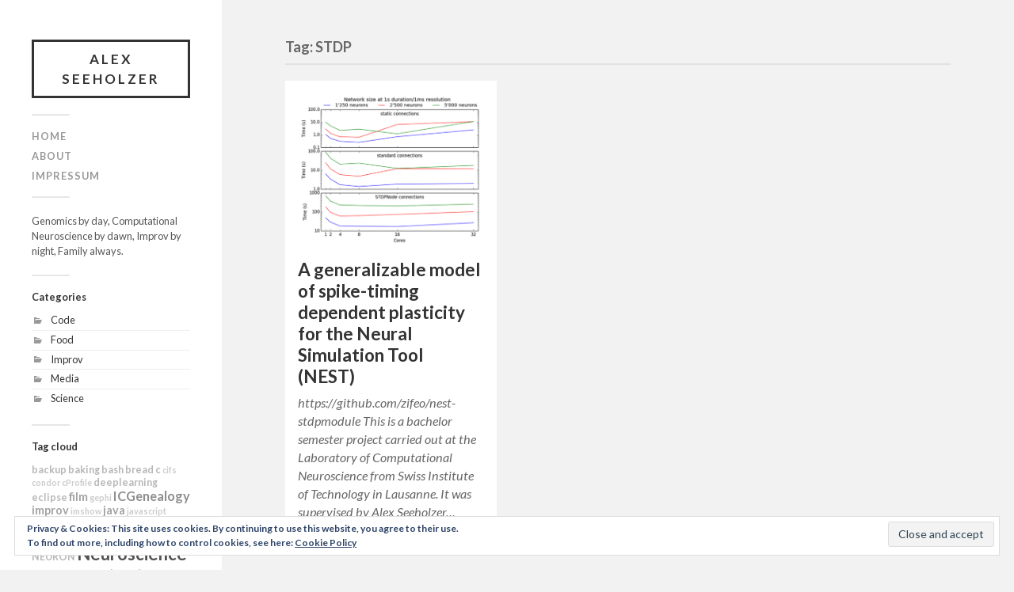

--- FILE ---
content_type: text/html; charset=UTF-8
request_url: https://alex.seeholzer.de/tag/stdp/
body_size: 9668
content:
<!DOCTYPE html>

<html class="no-js" dir="ltr" lang="en-US"
	prefix="og: https://ogp.me/ns#" >

	<head profile="http://gmpg.org/xfn/11">
		
		<meta http-equiv="Content-Type" content="text/html; charset=UTF-8" />
		<meta name="viewport" content="width=device-width, initial-scale=1.0, maximum-scale=1.0, user-scalable=no" >
				
				 
		<title>STDP | Alex Seeholzer</title>
	<style>img:is([sizes="auto" i], [sizes^="auto," i]) { contain-intrinsic-size: 3000px 1500px }</style>
	
		<!-- All in One SEO 4.4.0.1 - aioseo.com -->
		<meta name="robots" content="max-image-preview:large" />
		<link rel="canonical" href="https://alex.seeholzer.de/tag/stdp/" />
		<meta name="generator" content="All in One SEO (AIOSEO) 4.4.0.1" />
		<script type="application/ld+json" class="aioseo-schema">
			{"@context":"https:\/\/schema.org","@graph":[{"@type":"BreadcrumbList","@id":"https:\/\/alex.seeholzer.de\/tag\/stdp\/#breadcrumblist","itemListElement":[{"@type":"ListItem","@id":"https:\/\/alex.seeholzer.de\/#listItem","position":1,"item":{"@type":"WebPage","@id":"https:\/\/alex.seeholzer.de\/","name":"Home","description":"personal pages\/blog","url":"https:\/\/alex.seeholzer.de\/"},"nextItem":"https:\/\/alex.seeholzer.de\/tag\/stdp\/#listItem"},{"@type":"ListItem","@id":"https:\/\/alex.seeholzer.de\/tag\/stdp\/#listItem","position":2,"item":{"@type":"WebPage","@id":"https:\/\/alex.seeholzer.de\/tag\/stdp\/","name":"STDP","url":"https:\/\/alex.seeholzer.de\/tag\/stdp\/"},"previousItem":"https:\/\/alex.seeholzer.de\/#listItem"}]},{"@type":"CollectionPage","@id":"https:\/\/alex.seeholzer.de\/tag\/stdp\/#collectionpage","url":"https:\/\/alex.seeholzer.de\/tag\/stdp\/","name":"STDP | Alex Seeholzer","inLanguage":"en-US","isPartOf":{"@id":"https:\/\/alex.seeholzer.de\/#website"},"breadcrumb":{"@id":"https:\/\/alex.seeholzer.de\/tag\/stdp\/#breadcrumblist"}},{"@type":"Organization","@id":"https:\/\/alex.seeholzer.de\/#organization","name":"Alex Seeholzer","url":"https:\/\/alex.seeholzer.de\/"},{"@type":"WebSite","@id":"https:\/\/alex.seeholzer.de\/#website","url":"https:\/\/alex.seeholzer.de\/","name":"Alex Seeholzer","description":"CompNeuro by day, improv by night.","inLanguage":"en-US","publisher":{"@id":"https:\/\/alex.seeholzer.de\/#organization"}}]}
		</script>
		<!-- All in One SEO -->

<script>document.documentElement.className = document.documentElement.className.replace("no-js","js");</script>
<link rel='dns-prefetch' href='//secure.gravatar.com' />
<link rel='dns-prefetch' href='//stats.wp.com' />
<link rel='dns-prefetch' href='//v0.wordpress.com' />
<link rel='dns-prefetch' href='//i0.wp.com' />
<link rel='dns-prefetch' href='//jetpack.wordpress.com' />
<link rel='dns-prefetch' href='//s0.wp.com' />
<link rel='dns-prefetch' href='//public-api.wordpress.com' />
<link rel='dns-prefetch' href='//0.gravatar.com' />
<link rel='dns-prefetch' href='//1.gravatar.com' />
<link rel='dns-prefetch' href='//2.gravatar.com' />
<link rel='dns-prefetch' href='//widgets.wp.com' />
<link rel="alternate" type="application/rss+xml" title="Alex Seeholzer &raquo; Feed" href="https://alex.seeholzer.de/feed/" />
<link rel="alternate" type="application/rss+xml" title="Alex Seeholzer &raquo; Comments Feed" href="https://alex.seeholzer.de/comments/feed/" />
<link rel="alternate" type="application/rss+xml" title="Alex Seeholzer &raquo; STDP Tag Feed" href="https://alex.seeholzer.de/tag/stdp/feed/" />
<script type="text/javascript">
/* <![CDATA[ */
window._wpemojiSettings = {"baseUrl":"https:\/\/s.w.org\/images\/core\/emoji\/16.0.1\/72x72\/","ext":".png","svgUrl":"https:\/\/s.w.org\/images\/core\/emoji\/16.0.1\/svg\/","svgExt":".svg","source":{"concatemoji":"https:\/\/alex.seeholzer.de\/wp-includes\/js\/wp-emoji-release.min.js?ver=6.8.3"}};
/*! This file is auto-generated */
!function(s,n){var o,i,e;function c(e){try{var t={supportTests:e,timestamp:(new Date).valueOf()};sessionStorage.setItem(o,JSON.stringify(t))}catch(e){}}function p(e,t,n){e.clearRect(0,0,e.canvas.width,e.canvas.height),e.fillText(t,0,0);var t=new Uint32Array(e.getImageData(0,0,e.canvas.width,e.canvas.height).data),a=(e.clearRect(0,0,e.canvas.width,e.canvas.height),e.fillText(n,0,0),new Uint32Array(e.getImageData(0,0,e.canvas.width,e.canvas.height).data));return t.every(function(e,t){return e===a[t]})}function u(e,t){e.clearRect(0,0,e.canvas.width,e.canvas.height),e.fillText(t,0,0);for(var n=e.getImageData(16,16,1,1),a=0;a<n.data.length;a++)if(0!==n.data[a])return!1;return!0}function f(e,t,n,a){switch(t){case"flag":return n(e,"\ud83c\udff3\ufe0f\u200d\u26a7\ufe0f","\ud83c\udff3\ufe0f\u200b\u26a7\ufe0f")?!1:!n(e,"\ud83c\udde8\ud83c\uddf6","\ud83c\udde8\u200b\ud83c\uddf6")&&!n(e,"\ud83c\udff4\udb40\udc67\udb40\udc62\udb40\udc65\udb40\udc6e\udb40\udc67\udb40\udc7f","\ud83c\udff4\u200b\udb40\udc67\u200b\udb40\udc62\u200b\udb40\udc65\u200b\udb40\udc6e\u200b\udb40\udc67\u200b\udb40\udc7f");case"emoji":return!a(e,"\ud83e\udedf")}return!1}function g(e,t,n,a){var r="undefined"!=typeof WorkerGlobalScope&&self instanceof WorkerGlobalScope?new OffscreenCanvas(300,150):s.createElement("canvas"),o=r.getContext("2d",{willReadFrequently:!0}),i=(o.textBaseline="top",o.font="600 32px Arial",{});return e.forEach(function(e){i[e]=t(o,e,n,a)}),i}function t(e){var t=s.createElement("script");t.src=e,t.defer=!0,s.head.appendChild(t)}"undefined"!=typeof Promise&&(o="wpEmojiSettingsSupports",i=["flag","emoji"],n.supports={everything:!0,everythingExceptFlag:!0},e=new Promise(function(e){s.addEventListener("DOMContentLoaded",e,{once:!0})}),new Promise(function(t){var n=function(){try{var e=JSON.parse(sessionStorage.getItem(o));if("object"==typeof e&&"number"==typeof e.timestamp&&(new Date).valueOf()<e.timestamp+604800&&"object"==typeof e.supportTests)return e.supportTests}catch(e){}return null}();if(!n){if("undefined"!=typeof Worker&&"undefined"!=typeof OffscreenCanvas&&"undefined"!=typeof URL&&URL.createObjectURL&&"undefined"!=typeof Blob)try{var e="postMessage("+g.toString()+"("+[JSON.stringify(i),f.toString(),p.toString(),u.toString()].join(",")+"));",a=new Blob([e],{type:"text/javascript"}),r=new Worker(URL.createObjectURL(a),{name:"wpTestEmojiSupports"});return void(r.onmessage=function(e){c(n=e.data),r.terminate(),t(n)})}catch(e){}c(n=g(i,f,p,u))}t(n)}).then(function(e){for(var t in e)n.supports[t]=e[t],n.supports.everything=n.supports.everything&&n.supports[t],"flag"!==t&&(n.supports.everythingExceptFlag=n.supports.everythingExceptFlag&&n.supports[t]);n.supports.everythingExceptFlag=n.supports.everythingExceptFlag&&!n.supports.flag,n.DOMReady=!1,n.readyCallback=function(){n.DOMReady=!0}}).then(function(){return e}).then(function(){var e;n.supports.everything||(n.readyCallback(),(e=n.source||{}).concatemoji?t(e.concatemoji):e.wpemoji&&e.twemoji&&(t(e.twemoji),t(e.wpemoji)))}))}((window,document),window._wpemojiSettings);
/* ]]> */
</script>
<style id='wp-emoji-styles-inline-css' type='text/css'>

	img.wp-smiley, img.emoji {
		display: inline !important;
		border: none !important;
		box-shadow: none !important;
		height: 1em !important;
		width: 1em !important;
		margin: 0 0.07em !important;
		vertical-align: -0.1em !important;
		background: none !important;
		padding: 0 !important;
	}
</style>
<link rel='stylesheet' id='wp-block-library-css' href='https://alex.seeholzer.de/wp-includes/css/dist/block-library/style.min.css?ver=6.8.3' type='text/css' media='all' />
<style id='wp-block-library-inline-css' type='text/css'>
.has-text-align-justify{text-align:justify;}
</style>
<style id='classic-theme-styles-inline-css' type='text/css'>
/*! This file is auto-generated */
.wp-block-button__link{color:#fff;background-color:#32373c;border-radius:9999px;box-shadow:none;text-decoration:none;padding:calc(.667em + 2px) calc(1.333em + 2px);font-size:1.125em}.wp-block-file__button{background:#32373c;color:#fff;text-decoration:none}
</style>
<link rel='stylesheet' id='jetpack-videopress-video-block-view-css' href='https://alex.seeholzer.de/wp-content/plugins/jetpack/jetpack_vendor/automattic/jetpack-videopress/build/block-editor/blocks/video/view.css?minify=false&#038;ver=34ae973733627b74a14e' type='text/css' media='all' />
<link rel='stylesheet' id='mediaelement-css' href='https://alex.seeholzer.de/wp-includes/js/mediaelement/mediaelementplayer-legacy.min.css?ver=4.2.17' type='text/css' media='all' />
<link rel='stylesheet' id='wp-mediaelement-css' href='https://alex.seeholzer.de/wp-includes/js/mediaelement/wp-mediaelement.min.css?ver=6.8.3' type='text/css' media='all' />
<style id='global-styles-inline-css' type='text/css'>
:root{--wp--preset--aspect-ratio--square: 1;--wp--preset--aspect-ratio--4-3: 4/3;--wp--preset--aspect-ratio--3-4: 3/4;--wp--preset--aspect-ratio--3-2: 3/2;--wp--preset--aspect-ratio--2-3: 2/3;--wp--preset--aspect-ratio--16-9: 16/9;--wp--preset--aspect-ratio--9-16: 9/16;--wp--preset--color--black: #000000;--wp--preset--color--cyan-bluish-gray: #abb8c3;--wp--preset--color--white: #ffffff;--wp--preset--color--pale-pink: #f78da7;--wp--preset--color--vivid-red: #cf2e2e;--wp--preset--color--luminous-vivid-orange: #ff6900;--wp--preset--color--luminous-vivid-amber: #fcb900;--wp--preset--color--light-green-cyan: #7bdcb5;--wp--preset--color--vivid-green-cyan: #00d084;--wp--preset--color--pale-cyan-blue: #8ed1fc;--wp--preset--color--vivid-cyan-blue: #0693e3;--wp--preset--color--vivid-purple: #9b51e0;--wp--preset--gradient--vivid-cyan-blue-to-vivid-purple: linear-gradient(135deg,rgba(6,147,227,1) 0%,rgb(155,81,224) 100%);--wp--preset--gradient--light-green-cyan-to-vivid-green-cyan: linear-gradient(135deg,rgb(122,220,180) 0%,rgb(0,208,130) 100%);--wp--preset--gradient--luminous-vivid-amber-to-luminous-vivid-orange: linear-gradient(135deg,rgba(252,185,0,1) 0%,rgba(255,105,0,1) 100%);--wp--preset--gradient--luminous-vivid-orange-to-vivid-red: linear-gradient(135deg,rgba(255,105,0,1) 0%,rgb(207,46,46) 100%);--wp--preset--gradient--very-light-gray-to-cyan-bluish-gray: linear-gradient(135deg,rgb(238,238,238) 0%,rgb(169,184,195) 100%);--wp--preset--gradient--cool-to-warm-spectrum: linear-gradient(135deg,rgb(74,234,220) 0%,rgb(151,120,209) 20%,rgb(207,42,186) 40%,rgb(238,44,130) 60%,rgb(251,105,98) 80%,rgb(254,248,76) 100%);--wp--preset--gradient--blush-light-purple: linear-gradient(135deg,rgb(255,206,236) 0%,rgb(152,150,240) 100%);--wp--preset--gradient--blush-bordeaux: linear-gradient(135deg,rgb(254,205,165) 0%,rgb(254,45,45) 50%,rgb(107,0,62) 100%);--wp--preset--gradient--luminous-dusk: linear-gradient(135deg,rgb(255,203,112) 0%,rgb(199,81,192) 50%,rgb(65,88,208) 100%);--wp--preset--gradient--pale-ocean: linear-gradient(135deg,rgb(255,245,203) 0%,rgb(182,227,212) 50%,rgb(51,167,181) 100%);--wp--preset--gradient--electric-grass: linear-gradient(135deg,rgb(202,248,128) 0%,rgb(113,206,126) 100%);--wp--preset--gradient--midnight: linear-gradient(135deg,rgb(2,3,129) 0%,rgb(40,116,252) 100%);--wp--preset--font-size--small: 13px;--wp--preset--font-size--medium: 20px;--wp--preset--font-size--large: 36px;--wp--preset--font-size--x-large: 42px;--wp--preset--spacing--20: 0.44rem;--wp--preset--spacing--30: 0.67rem;--wp--preset--spacing--40: 1rem;--wp--preset--spacing--50: 1.5rem;--wp--preset--spacing--60: 2.25rem;--wp--preset--spacing--70: 3.38rem;--wp--preset--spacing--80: 5.06rem;--wp--preset--shadow--natural: 6px 6px 9px rgba(0, 0, 0, 0.2);--wp--preset--shadow--deep: 12px 12px 50px rgba(0, 0, 0, 0.4);--wp--preset--shadow--sharp: 6px 6px 0px rgba(0, 0, 0, 0.2);--wp--preset--shadow--outlined: 6px 6px 0px -3px rgba(255, 255, 255, 1), 6px 6px rgba(0, 0, 0, 1);--wp--preset--shadow--crisp: 6px 6px 0px rgba(0, 0, 0, 1);}:where(.is-layout-flex){gap: 0.5em;}:where(.is-layout-grid){gap: 0.5em;}body .is-layout-flex{display: flex;}.is-layout-flex{flex-wrap: wrap;align-items: center;}.is-layout-flex > :is(*, div){margin: 0;}body .is-layout-grid{display: grid;}.is-layout-grid > :is(*, div){margin: 0;}:where(.wp-block-columns.is-layout-flex){gap: 2em;}:where(.wp-block-columns.is-layout-grid){gap: 2em;}:where(.wp-block-post-template.is-layout-flex){gap: 1.25em;}:where(.wp-block-post-template.is-layout-grid){gap: 1.25em;}.has-black-color{color: var(--wp--preset--color--black) !important;}.has-cyan-bluish-gray-color{color: var(--wp--preset--color--cyan-bluish-gray) !important;}.has-white-color{color: var(--wp--preset--color--white) !important;}.has-pale-pink-color{color: var(--wp--preset--color--pale-pink) !important;}.has-vivid-red-color{color: var(--wp--preset--color--vivid-red) !important;}.has-luminous-vivid-orange-color{color: var(--wp--preset--color--luminous-vivid-orange) !important;}.has-luminous-vivid-amber-color{color: var(--wp--preset--color--luminous-vivid-amber) !important;}.has-light-green-cyan-color{color: var(--wp--preset--color--light-green-cyan) !important;}.has-vivid-green-cyan-color{color: var(--wp--preset--color--vivid-green-cyan) !important;}.has-pale-cyan-blue-color{color: var(--wp--preset--color--pale-cyan-blue) !important;}.has-vivid-cyan-blue-color{color: var(--wp--preset--color--vivid-cyan-blue) !important;}.has-vivid-purple-color{color: var(--wp--preset--color--vivid-purple) !important;}.has-black-background-color{background-color: var(--wp--preset--color--black) !important;}.has-cyan-bluish-gray-background-color{background-color: var(--wp--preset--color--cyan-bluish-gray) !important;}.has-white-background-color{background-color: var(--wp--preset--color--white) !important;}.has-pale-pink-background-color{background-color: var(--wp--preset--color--pale-pink) !important;}.has-vivid-red-background-color{background-color: var(--wp--preset--color--vivid-red) !important;}.has-luminous-vivid-orange-background-color{background-color: var(--wp--preset--color--luminous-vivid-orange) !important;}.has-luminous-vivid-amber-background-color{background-color: var(--wp--preset--color--luminous-vivid-amber) !important;}.has-light-green-cyan-background-color{background-color: var(--wp--preset--color--light-green-cyan) !important;}.has-vivid-green-cyan-background-color{background-color: var(--wp--preset--color--vivid-green-cyan) !important;}.has-pale-cyan-blue-background-color{background-color: var(--wp--preset--color--pale-cyan-blue) !important;}.has-vivid-cyan-blue-background-color{background-color: var(--wp--preset--color--vivid-cyan-blue) !important;}.has-vivid-purple-background-color{background-color: var(--wp--preset--color--vivid-purple) !important;}.has-black-border-color{border-color: var(--wp--preset--color--black) !important;}.has-cyan-bluish-gray-border-color{border-color: var(--wp--preset--color--cyan-bluish-gray) !important;}.has-white-border-color{border-color: var(--wp--preset--color--white) !important;}.has-pale-pink-border-color{border-color: var(--wp--preset--color--pale-pink) !important;}.has-vivid-red-border-color{border-color: var(--wp--preset--color--vivid-red) !important;}.has-luminous-vivid-orange-border-color{border-color: var(--wp--preset--color--luminous-vivid-orange) !important;}.has-luminous-vivid-amber-border-color{border-color: var(--wp--preset--color--luminous-vivid-amber) !important;}.has-light-green-cyan-border-color{border-color: var(--wp--preset--color--light-green-cyan) !important;}.has-vivid-green-cyan-border-color{border-color: var(--wp--preset--color--vivid-green-cyan) !important;}.has-pale-cyan-blue-border-color{border-color: var(--wp--preset--color--pale-cyan-blue) !important;}.has-vivid-cyan-blue-border-color{border-color: var(--wp--preset--color--vivid-cyan-blue) !important;}.has-vivid-purple-border-color{border-color: var(--wp--preset--color--vivid-purple) !important;}.has-vivid-cyan-blue-to-vivid-purple-gradient-background{background: var(--wp--preset--gradient--vivid-cyan-blue-to-vivid-purple) !important;}.has-light-green-cyan-to-vivid-green-cyan-gradient-background{background: var(--wp--preset--gradient--light-green-cyan-to-vivid-green-cyan) !important;}.has-luminous-vivid-amber-to-luminous-vivid-orange-gradient-background{background: var(--wp--preset--gradient--luminous-vivid-amber-to-luminous-vivid-orange) !important;}.has-luminous-vivid-orange-to-vivid-red-gradient-background{background: var(--wp--preset--gradient--luminous-vivid-orange-to-vivid-red) !important;}.has-very-light-gray-to-cyan-bluish-gray-gradient-background{background: var(--wp--preset--gradient--very-light-gray-to-cyan-bluish-gray) !important;}.has-cool-to-warm-spectrum-gradient-background{background: var(--wp--preset--gradient--cool-to-warm-spectrum) !important;}.has-blush-light-purple-gradient-background{background: var(--wp--preset--gradient--blush-light-purple) !important;}.has-blush-bordeaux-gradient-background{background: var(--wp--preset--gradient--blush-bordeaux) !important;}.has-luminous-dusk-gradient-background{background: var(--wp--preset--gradient--luminous-dusk) !important;}.has-pale-ocean-gradient-background{background: var(--wp--preset--gradient--pale-ocean) !important;}.has-electric-grass-gradient-background{background: var(--wp--preset--gradient--electric-grass) !important;}.has-midnight-gradient-background{background: var(--wp--preset--gradient--midnight) !important;}.has-small-font-size{font-size: var(--wp--preset--font-size--small) !important;}.has-medium-font-size{font-size: var(--wp--preset--font-size--medium) !important;}.has-large-font-size{font-size: var(--wp--preset--font-size--large) !important;}.has-x-large-font-size{font-size: var(--wp--preset--font-size--x-large) !important;}
:where(.wp-block-post-template.is-layout-flex){gap: 1.25em;}:where(.wp-block-post-template.is-layout-grid){gap: 1.25em;}
:where(.wp-block-columns.is-layout-flex){gap: 2em;}:where(.wp-block-columns.is-layout-grid){gap: 2em;}
:root :where(.wp-block-pullquote){font-size: 1.5em;line-height: 1.6;}
</style>
<link rel='stylesheet' id='Mathematica-WP-Toolbox-public-css' href='https://alex.seeholzer.de/wp-content/plugins/mathematica-toolbox/public/css/Mathematica-WP-Toolbox-public.css?ver=1.0.0' type='text/css' media='all' />
<link rel='stylesheet' id='prettify-css' href='https://alex.seeholzer.de/wp-content/plugins/mathematica-toolbox/public/css/prettify-mma.css?ver=1.0.0' type='text/css' media='all' />
<link rel='stylesheet' id='jetpack_css-css' href='https://alex.seeholzer.de/wp-content/plugins/jetpack/css/jetpack.css?ver=12.2.2' type='text/css' media='all' />
<link rel='stylesheet' id='fukasawa_googleFonts-css' href='//fonts.googleapis.com/css?family=Lato%3A400%2C400italic%2C700%2C700italic&#038;ver=6.8.3' type='text/css' media='all' />
<link rel='stylesheet' id='fukasawa_genericons-css' href='https://alex.seeholzer.de/wp-content/themes/fukasawa/genericons/genericons.css?ver=6.8.3' type='text/css' media='all' />
<link rel='stylesheet' id='fukasawa_style-css' href='https://alex.seeholzer.de/wp-content/themes/fukasawa/style.css?ver=6.8.3' type='text/css' media='all' />
<script type="text/javascript" src="https://alex.seeholzer.de/wp-content/plugins/mathematica-toolbox/public/js/cdfplugin.js?ver=1.0.0" id="cdfplugin-js"></script>
<script type="text/javascript" src="https://alex.seeholzer.de/wp-includes/js/jquery/jquery.min.js?ver=3.7.1" id="jquery-core-js"></script>
<script type="text/javascript" src="https://alex.seeholzer.de/wp-includes/js/jquery/jquery-migrate.min.js?ver=3.4.1" id="jquery-migrate-js"></script>
<link rel="https://api.w.org/" href="https://alex.seeholzer.de/wp-json/" /><link rel="alternate" title="JSON" type="application/json" href="https://alex.seeholzer.de/wp-json/wp/v2/tags/62" /><link rel="EditURI" type="application/rsd+xml" title="RSD" href="https://alex.seeholzer.de/xmlrpc.php?rsd" />
<meta name="generator" content="WordPress 6.8.3" />
	<style>img#wpstats{display:none}</style>
		      
	      <!-- Customizer CSS --> 
	      
	      <style type="text/css">
	           	           	           	           	           	           	           	           	           	           	           	           	           	           	           	           	           	           	           	           	           	           	           	           	           	           	           	           	           	           	           	           
	           	           	           	           
	           	           	           	           	      </style> 
	      
	      <!--/Customizer CSS-->
	      
      <style type="text/css" id="wp-custom-css">/*
You can add your own CSS here.

Click the help icon above to learn more.
*/

.widget-content li.cat-item {
	padding: 3px 0;
}

.main-menu:before, .widgets:before, .widget + .widget:before, .credits:before {
	margin: 20px 0;
}</style>	
	</head>
	
	<body class="archive tag tag-stdp tag-62 wp-theme-fukasawa wp-is-not-mobile">
	
		<div class="mobile-navigation">
	
			<ul class="mobile-menu">
						
				<li id="menu-item-170" class="menu-item menu-item-type-custom menu-item-object-custom menu-item-home menu-item-170"><a href="http://alex.seeholzer.de">Home</a></li>
<li id="menu-item-154" class="menu-item menu-item-type-post_type menu-item-object-page menu-item-154"><a href="https://alex.seeholzer.de/my-cv-projects-and-interests/">About</a></li>
<li id="menu-item-177" class="menu-item menu-item-type-post_type menu-item-object-page menu-item-177"><a href="https://alex.seeholzer.de/impressum/">Impressum</a></li>
				
			 </ul>
		 
		</div> <!-- /mobile-navigation -->
	
		<div class="sidebar">
		
					
				<h1 class="blog-title">
					<a href="https://alex.seeholzer.de" title="Alex Seeholzer &mdash; CompNeuro by day, improv by night." rel="home">Alex Seeholzer</a>
				</h1>
				
						
			<a class="nav-toggle hidden" title="Click to view the navigation" href="#">
			
				<div class="bars">
				
					<div class="bar"></div>
					<div class="bar"></div>
					<div class="bar"></div>
					
					<div class="clear"></div>
				
				</div>
				
				<p>
					<span class="menu">Menu</span>
					<span class="close">Close</span>
				</p>
			
			</a>
			
			<ul class="main-menu">
				
				<li class="menu-item menu-item-type-custom menu-item-object-custom menu-item-home menu-item-170"><a href="http://alex.seeholzer.de">Home</a></li>
<li class="menu-item menu-item-type-post_type menu-item-object-page menu-item-154"><a href="https://alex.seeholzer.de/my-cv-projects-and-interests/">About</a></li>
<li class="menu-item menu-item-type-post_type menu-item-object-page menu-item-177"><a href="https://alex.seeholzer.de/impressum/">Impressum</a></li>
				
			 </ul>
			 
			 <div class="widgets">
			 
			 	<div class="widget widget_text"><div class="widget-content">			<div class="textwidget"><p>Genomics by day, Computational Neuroscience by dawn, Improv by night, Family always.</p>
</div>
		</div><div class="clear"></div></div><div class="widget widget_categories"><div class="widget-content"><h3 class="widget-title">Categories</h3>
			<ul>
					<li class="cat-item cat-item-9"><a href="https://alex.seeholzer.de/category/code/">Code</a>
</li>
	<li class="cat-item cat-item-46"><a href="https://alex.seeholzer.de/category/food/">Food</a>
</li>
	<li class="cat-item cat-item-79"><a href="https://alex.seeholzer.de/category/improv/">Improv</a>
</li>
	<li class="cat-item cat-item-45"><a href="https://alex.seeholzer.de/category/media/">Media</a>
</li>
	<li class="cat-item cat-item-56"><a href="https://alex.seeholzer.de/category/science/">Science</a>
</li>
			</ul>

			</div><div class="clear"></div></div><div class="widget widget-simpletags"><div class="widget-content"><h3 class="widget-title">Tag cloud</h3>
<!-- Generated by TaxoPress 3.8.0 - https://wordpress.org/plugins/simple-tags/ -->
	<div class="st-tag-cloud">
	<a href="https://alex.seeholzer.de/tag/backup/" id="tag-link-25" class="st-tags t1" title="2 topics" style="font-size:9.4pt; color:#b7b7b7;">backup</a>
<a href="https://alex.seeholzer.de/tag/baking/" id="tag-link-72" class="st-tags t1" title="2 topics" style="font-size:9.4pt; color:#b7b7b7;">baking</a>
<a href="https://alex.seeholzer.de/tag/bash/" id="tag-link-28" class="st-tags t1" title="2 topics" style="font-size:9.4pt; color:#b7b7b7;">bash</a>
<a href="https://alex.seeholzer.de/tag/bread/" id="tag-link-73" class="st-tags t1" title="2 topics" style="font-size:9.4pt; color:#b7b7b7;">bread</a>
<a href="https://alex.seeholzer.de/tag/c/" id="tag-link-61" class="st-tags t1" title="2 topics" style="font-size:9.4pt; color:#b7b7b7;">c</a>
<a href="https://alex.seeholzer.de/tag/cifs/" id="tag-link-24" class="st-tags t0" title="1 topics" style="font-size:8pt; color:#cccccc;">cifs</a>
<a href="https://alex.seeholzer.de/tag/condor/" id="tag-link-37" class="st-tags t0" title="1 topics" style="font-size:8pt; color:#cccccc;">condor</a>
<a href="https://alex.seeholzer.de/tag/cprofile/" id="tag-link-16" class="st-tags t0" title="1 topics" style="font-size:8pt; color:#cccccc;">cProfile</a>
<a href="https://alex.seeholzer.de/tag/deeplearning/" id="tag-link-68" class="st-tags t1" title="2 topics" style="font-size:9.4pt; color:#b7b7b7;">deeplearning</a>
<a href="https://alex.seeholzer.de/tag/eclipse/" id="tag-link-6" class="st-tags t1" title="2 topics" style="font-size:9.4pt; color:#b7b7b7;">eclipse</a>
<a href="https://alex.seeholzer.de/tag/film/" id="tag-link-50" class="st-tags t2" title="3 topics" style="font-size:10.8pt; color:#a3a3a3;">film</a>
<a href="https://alex.seeholzer.de/tag/gephi/" id="tag-link-32" class="st-tags t0" title="1 topics" style="font-size:8pt; color:#cccccc;">gephi</a>
<a href="https://alex.seeholzer.de/tag/icgenealogy/" id="tag-link-64" class="st-tags t3" title="4 topics" style="font-size:12.2pt; color:#8e8e8e;">ICGenealogy</a>
<a href="https://alex.seeholzer.de/tag/improv/" id="tag-link-47" class="st-tags t2" title="3 topics" style="font-size:10.8pt; color:#a3a3a3;">improv</a>
<a href="https://alex.seeholzer.de/tag/imshow/" id="tag-link-35" class="st-tags t0" title="1 topics" style="font-size:8pt; color:#cccccc;">imshow</a>
<a href="https://alex.seeholzer.de/tag/java/" id="tag-link-4" class="st-tags t2" title="3 topics" style="font-size:10.8pt; color:#a3a3a3;">java</a>
<a href="https://alex.seeholzer.de/tag/javascript/" id="tag-link-12" class="st-tags t0" title="1 topics" style="font-size:8pt; color:#cccccc;">javascript</a>
<a href="https://alex.seeholzer.de/tag/macports/" id="tag-link-15" class="st-tags t0" title="1 topics" style="font-size:8pt; color:#cccccc;">macports</a>
<a href="https://alex.seeholzer.de/tag/mathematica/" id="tag-link-13" class="st-tags t0" title="1 topics" style="font-size:8pt; color:#cccccc;">mathematica</a>
<a href="https://alex.seeholzer.de/tag/matplotlib/" id="tag-link-34" class="st-tags t0" title="1 topics" style="font-size:8pt; color:#cccccc;">matplotlib</a>
<a href="https://alex.seeholzer.de/tag/mountain-lion/" id="tag-link-26" class="st-tags t0" title="1 topics" style="font-size:8pt; color:#cccccc;">mountain lion</a>
<a href="https://alex.seeholzer.de/tag/music/" id="tag-link-69" class="st-tags t2" title="3 topics" style="font-size:10.8pt; color:#a3a3a3;">music</a>
<a href="https://alex.seeholzer.de/tag/nest/" id="tag-link-31" class="st-tags t2" title="3 topics" style="font-size:10.8pt; color:#a3a3a3;">NEST</a>
<a href="https://alex.seeholzer.de/tag/neuron/" id="tag-link-60" class="st-tags t1" title="2 topics" style="font-size:9.4pt; color:#b7b7b7;">NEURON</a>
<a href="https://alex.seeholzer.de/tag/neuroscience/" id="tag-link-44" class="st-tags t6" title="7 topics" style="font-size:16.4pt; color:#515151;">Neuroscience</a>
<a href="https://alex.seeholzer.de/tag/osx/" id="tag-link-21" class="st-tags t3" title="4 topics" style="font-size:12.2pt; color:#8e8e8e;">osx</a>
<a href="https://alex.seeholzer.de/tag/pcolormesh/" id="tag-link-36" class="st-tags t0" title="1 topics" style="font-size:8pt; color:#cccccc;">pcolormesh</a>
<a href="https://alex.seeholzer.de/tag/photoshop/" id="tag-link-48" class="st-tags t1" title="2 topics" style="font-size:9.4pt; color:#b7b7b7;">photoshop</a>
<a href="https://alex.seeholzer.de/tag/php/" id="tag-link-11" class="st-tags t0" title="1 topics" style="font-size:8pt; color:#cccccc;">php</a>
<a href="https://alex.seeholzer.de/tag/plasticity/" id="tag-link-63" class="st-tags t1" title="2 topics" style="font-size:9.4pt; color:#b7b7b7;">Plasticity</a>
<a href="https://alex.seeholzer.de/tag/plugins/" id="tag-link-10" class="st-tags t0" title="1 topics" style="font-size:8pt; color:#cccccc;">plugins</a>
<a href="https://alex.seeholzer.de/tag/processing/" id="tag-link-5" class="st-tags t0" title="1 topics" style="font-size:8pt; color:#cccccc;">processing</a>
<a href="https://alex.seeholzer.de/tag/profiling/" id="tag-link-18" class="st-tags t0" title="1 topics" style="font-size:8pt; color:#cccccc;">profiling</a>
<a href="https://alex.seeholzer.de/tag/python/" id="tag-link-8" class="st-tags t10" title="11 topics" style="font-size:22pt; color:#000000;">python</a>
<a href="https://alex.seeholzer.de/tag/queuing/" id="tag-link-29" class="st-tags t0" title="1 topics" style="font-size:8pt; color:#cccccc;">queuing</a>
<a href="https://alex.seeholzer.de/tag/r/" id="tag-link-19" class="st-tags t0" title="1 topics" style="font-size:8pt; color:#cccccc;">R</a>
<a href="https://alex.seeholzer.de/tag/restore/" id="tag-link-33" class="st-tags t0" title="1 topics" style="font-size:8pt; color:#cccccc;">restore</a>
<a href="https://alex.seeholzer.de/tag/smacof/" id="tag-link-20" class="st-tags t0" title="1 topics" style="font-size:8pt; color:#cccccc;">smacof</a>
<a href="https://alex.seeholzer.de/tag/smb/" id="tag-link-23" class="st-tags t0" title="1 topics" style="font-size:8pt; color:#cccccc;">smb</a>
<a href="https://alex.seeholzer.de/tag/sourdough/" id="tag-link-74" class="st-tags t1" title="2 topics" style="font-size:9.4pt; color:#b7b7b7;">sourdough</a>
<a href="https://alex.seeholzer.de/tag/time-machine/" id="tag-link-22" class="st-tags t1" title="2 topics" style="font-size:9.4pt; color:#b7b7b7;">time machine</a>
<a href="https://alex.seeholzer.de/tag/unix/" id="tag-link-27" class="st-tags t1" title="2 topics" style="font-size:9.4pt; color:#b7b7b7;">unix</a>
<a href="https://alex.seeholzer.de/tag/visualization/" id="tag-link-17" class="st-tags t0" title="1 topics" style="font-size:8pt; color:#cccccc;">visualization</a>
<a href="https://alex.seeholzer.de/tag/web/" id="tag-link-55" class="st-tags t2" title="3 topics" style="font-size:10.8pt; color:#a3a3a3;">web</a>
<a href="https://alex.seeholzer.de/tag/xml/" id="tag-link-14" class="st-tags t0" title="1 topics" style="font-size:8pt; color:#cccccc;">xml</a></div>

</div><div class="clear"></div></div><div class="widget widget_eu_cookie_law_widget"><div class="widget-content">
<div
	class="hide-on-button"
	data-hide-timeout="30"
	data-consent-expiration="180"
	id="eu-cookie-law"
>
	<form method="post">
		<input type="submit" value="Close and accept" class="accept" />
	</form>

	Privacy &amp; Cookies: This site uses cookies. By continuing to use this website, you agree to their use. <br />
To find out more, including how to control cookies, see here:
		<a href="https://automattic.com/cookies/" rel="nofollow">
		Cookie Policy	</a>
</div>
</div><div class="clear"></div></div><div class="widget widget_text"><div class="widget-content">			<div class="textwidget"><p>&gt;&gt; <a href="http://alex.seeholzer.de/privacy-policy/">Privacy Policy</a> &lt;&lt;</p>
<p>&gt;&gt; <a href="http://alex.seeholzer.de/privacy-tools/">Privacy Tools</a> &lt;&lt;</p>
</div>
		</div><div class="clear"></div></div>			 
			 </div>
			 
			 <div class="credits">
			 
			 	<p>&copy; 2026 <a href="https://alex.seeholzer.de/">Alex Seeholzer</a>.</p>
			 	<p>Powered by <a href="http://www.wordpress.org">WordPress</a>.</p>
			 	<p>Theme by <a href="http://www.andersnoren.se">Anders Nor&eacute;n</a>.</p>
			 	
			 </div>
			
			 <div class="clear"></div>
							
		</div> <!-- /sidebar -->
	
		<div class="wrapper" id="wrapper">
<div class="content">

	<div class="page-title">
			
		<div class="section-inner">

			<h4>				Tag: STDP						
			</h4>
					
		</div> <!-- /section-inner -->
		
	</div> <!-- /page-title -->
	
		
					
		<div class="posts" id="posts">
			
									
				<div class="post-container">

	<div id="post-324" class="post-324 post type-post status-publish format-standard has-post-thumbnail hentry category-code category-science tag-c tag-nest tag-plasticity tag-stdp">
	
				
			<a class="featured-media" title="A generalizable model of spike-timing dependent plasticity for the Neural Simulation Tool (NEST)" href="https://alex.seeholzer.de/2016/01/a-generalizable-model-of-spike-timing-dependent-plasticity-for-the-neural-simulation-tool-nest/">	
				
				<img width="508" height="419" src="https://i0.wp.com/alex.seeholzer.de/wp-content/uploads/2017/01/Screen-Shot-2017-01-10-at-11.38.06.png?fit=508%2C419&amp;ssl=1" class="attachment-post-thumb size-post-thumb wp-post-image" alt="" decoding="async" fetchpriority="high" srcset="https://i0.wp.com/alex.seeholzer.de/wp-content/uploads/2017/01/Screen-Shot-2017-01-10-at-11.38.06.png?w=1100&amp;ssl=1 1100w, https://i0.wp.com/alex.seeholzer.de/wp-content/uploads/2017/01/Screen-Shot-2017-01-10-at-11.38.06.png?resize=300%2C248&amp;ssl=1 300w, https://i0.wp.com/alex.seeholzer.de/wp-content/uploads/2017/01/Screen-Shot-2017-01-10-at-11.38.06.png?resize=768%2C634&amp;ssl=1 768w, https://i0.wp.com/alex.seeholzer.de/wp-content/uploads/2017/01/Screen-Shot-2017-01-10-at-11.38.06.png?resize=1024%2C845&amp;ssl=1 1024w, https://i0.wp.com/alex.seeholzer.de/wp-content/uploads/2017/01/Screen-Shot-2017-01-10-at-11.38.06.png?resize=973%2C803&amp;ssl=1 973w, https://i0.wp.com/alex.seeholzer.de/wp-content/uploads/2017/01/Screen-Shot-2017-01-10-at-11.38.06.png?resize=508%2C419&amp;ssl=1 508w" sizes="(max-width: 508px) 100vw, 508px" data-attachment-id="325" data-permalink="https://alex.seeholzer.de/2016/01/a-generalizable-model-of-spike-timing-dependent-plasticity-for-the-neural-simulation-tool-nest/screen-shot-2017-01-10-at-11-38-06/" data-orig-file="https://i0.wp.com/alex.seeholzer.de/wp-content/uploads/2017/01/Screen-Shot-2017-01-10-at-11.38.06.png?fit=1100%2C908&amp;ssl=1" data-orig-size="1100,908" data-comments-opened="1" data-image-meta="{&quot;aperture&quot;:&quot;0&quot;,&quot;credit&quot;:&quot;&quot;,&quot;camera&quot;:&quot;&quot;,&quot;caption&quot;:&quot;&quot;,&quot;created_timestamp&quot;:&quot;0&quot;,&quot;copyright&quot;:&quot;&quot;,&quot;focal_length&quot;:&quot;0&quot;,&quot;iso&quot;:&quot;0&quot;,&quot;shutter_speed&quot;:&quot;0&quot;,&quot;title&quot;:&quot;&quot;,&quot;orientation&quot;:&quot;0&quot;}" data-image-title="Screen Shot 2017-01-10 at 11.38.06" data-image-description="" data-image-caption="" data-medium-file="https://i0.wp.com/alex.seeholzer.de/wp-content/uploads/2017/01/Screen-Shot-2017-01-10-at-11.38.06.png?fit=300%2C248&amp;ssl=1" data-large-file="https://i0.wp.com/alex.seeholzer.de/wp-content/uploads/2017/01/Screen-Shot-2017-01-10-at-11.38.06.png?fit=620%2C512&amp;ssl=1" />				
			</a> <!-- /featured-media -->
				
				
							
			<div class="post-header">
				
			    <h2 class="post-title"><a href="https://alex.seeholzer.de/2016/01/a-generalizable-model-of-spike-timing-dependent-plasticity-for-the-neural-simulation-tool-nest/" title="A generalizable model of spike-timing dependent plasticity for the Neural Simulation Tool (NEST)">A generalizable model of spike-timing dependent plasticity for the Neural Simulation Tool (NEST)</a></h2>
			    	    
			</div> <!-- /post-header -->
		
				
		<div class="post-excerpt">
		
			<p>https://github.com/zifeo/nest-stdpmodule This is a bachelor semester project carried out at the Laboratory of Computational Neuroscience from Swiss Institute of Technology in Lausanne. It was supervised by Alex Seeholzer&#8230;</p>
		
		</div>
		
			
	</div> <!-- /post -->

</div> <!-- /post-container -->				
										
		</div> <!-- /posts -->
		
						
	
</div> <!-- /content -->

</div> <!-- /wrapper -->

<script type="speculationrules">
{"prefetch":[{"source":"document","where":{"and":[{"href_matches":"\/*"},{"not":{"href_matches":["\/wp-*.php","\/wp-admin\/*","\/wp-content\/uploads\/*","\/wp-content\/*","\/wp-content\/plugins\/*","\/wp-content\/themes\/fukasawa\/*","\/*\\?(.+)"]}},{"not":{"selector_matches":"a[rel~=\"nofollow\"]"}},{"not":{"selector_matches":".no-prefetch, .no-prefetch a"}}]},"eagerness":"conservative"}]}
</script>
<script type="text/javascript" src="https://alex.seeholzer.de/wp-content/plugins/jetpack/jetpack_vendor/automattic/jetpack-image-cdn/dist/image-cdn.js?minify=false&amp;ver=132249e245926ae3e188" id="jetpack-photon-js"></script>
<script type="text/javascript" src="https://alex.seeholzer.de/wp-content/plugins/mathematica-toolbox/public/js/prettify.js?ver=1.0.0" id="prettify-js"></script>
<script type="text/javascript" src="https://alex.seeholzer.de/wp-content/plugins/mathematica-toolbox/public/js/lang-mma.js?ver=1.0.0" id="lang-mma-js"></script>
<script type="text/javascript" src="https://alex.seeholzer.de/wp-content/plugins/mathematica-toolbox/public/js/Mathematica-WP-Toolbox-public.js?ver=1.0.0" id="Mathematica-WP-Toolbox-js"></script>
<script type="text/javascript" id="donot-sell-form-js-extra">
/* <![CDATA[ */
var localized_donot_sell_form = {"admin_donot_sell_ajax_url":"https:\/\/alex.seeholzer.de\/wp-admin\/admin-ajax.php"};
/* ]]> */
</script>
<script type="text/javascript" src="https://alex.seeholzer.de/wp-content/plugins/gdpr-framework/assets/js/gdpr-donotsell.js?ver=2.0.4" id="donot-sell-form-js"></script>
<script type="text/javascript" src="https://alex.seeholzer.de/wp-includes/js/imagesloaded.min.js?ver=5.0.0" id="imagesloaded-js"></script>
<script type="text/javascript" src="https://alex.seeholzer.de/wp-includes/js/masonry.min.js?ver=4.2.2" id="masonry-js"></script>
<script type="text/javascript" src="https://alex.seeholzer.de/wp-content/themes/fukasawa/js/flexslider.min.js?ver=6.8.3" id="fukasawa_flexslider-js"></script>
<script type="text/javascript" src="https://alex.seeholzer.de/wp-content/themes/fukasawa/js/global.js?ver=6.8.3" id="fukasawa_global-js"></script>
<script type="text/javascript" src="https://alex.seeholzer.de/wp-content/plugins/jetpack/_inc/build/widgets/eu-cookie-law/eu-cookie-law.min.js?ver=20180522" id="eu-cookie-law-script-js"></script>
<script defer type="text/javascript" src="https://stats.wp.com/e-202604.js" id="jetpack-stats-js"></script>
<script type="text/javascript" id="jetpack-stats-js-after">
/* <![CDATA[ */
_stq = window._stq || [];
_stq.push([ "view", {v:'ext',blog:'101127537',post:'0',tz:'1',srv:'alex.seeholzer.de',j:'1:12.2.2'} ]);
_stq.push([ "clickTrackerInit", "101127537", "0" ]);
/* ]]> */
</script>

</body>
</html>

--- FILE ---
content_type: text/javascript
request_url: https://alex.seeholzer.de/wp-content/plugins/mathematica-toolbox/public/js/Mathematica-WP-Toolbox-public.js?ver=1.0.0
body_size: 6
content:
(function( $ ) {
	'use strict';

	$(document).ready(function() {
		prettyPrint();
	});

})( jQuery );
